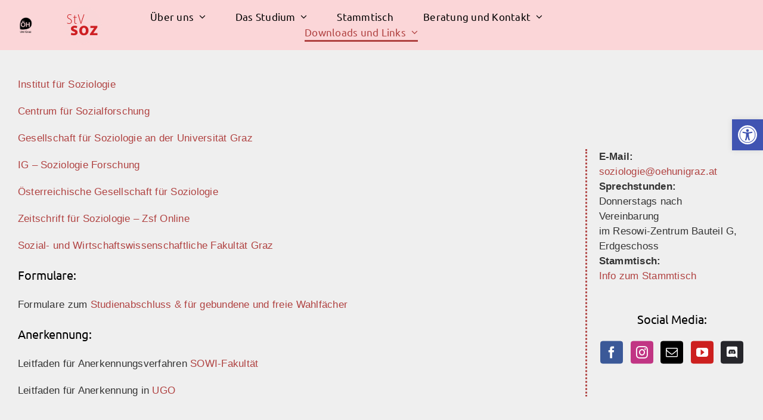

--- FILE ---
content_type: text/css
request_url: https://oehunigraz.at/wp-content/themes/Avada-OEH/style.css?ver=6.9
body_size: 78
content:
/*
Theme Name: Avada OEH
Description: Child theme for Avada theme for OEH
Author: ThemeFusion
Author URI: https://theme-fusion.com
Template: Avada
Version: 1.0.0
Text Domain:  Avada
*/


--- FILE ---
content_type: text/plain
request_url: https://www.google-analytics.com/j/collect?v=1&_v=j102&a=1396069837&t=pageview&_s=1&dl=https%3A%2F%2Foehunigraz.at%2Fsoziologie%2Fdownloads-und-links%2F&ul=en-us%40posix&dt=Downloads%20und%20Links%20%E2%80%93%20%C3%96H%20Uni%20Graz&sr=1280x720&vp=1280x720&_u=IEBAAAABAAAAAC~&jid=1507625831&gjid=1925659887&cid=52539990.1768679266&tid=UA-36477626-1&_gid=922146724.1768679266&_r=1&_slc=1&z=2096997326
body_size: -450
content:
2,cG-QF30T2FM4W